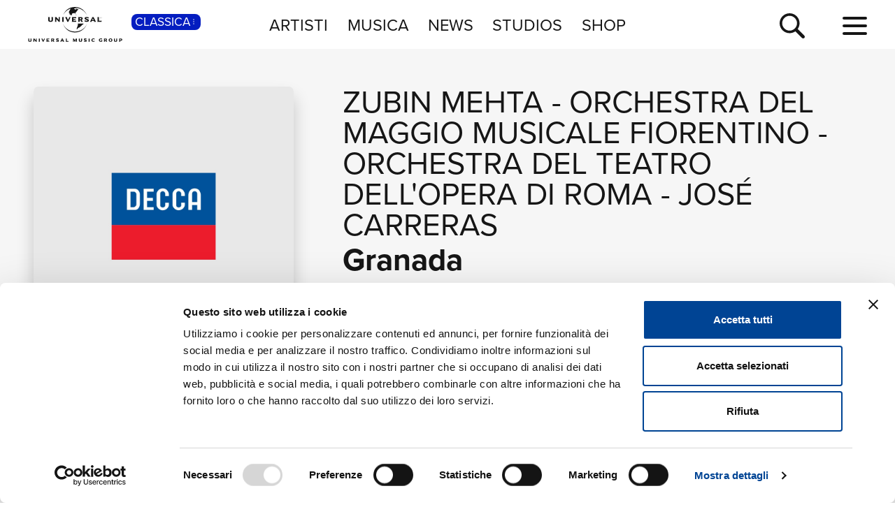

--- FILE ---
content_type: text/html; charset=UTF-8
request_url: https://www.universalmusic.it/musica-classica/album/granada_30069734175/
body_size: 5082
content:
<!DOCTYPE html>
<html lang="it">  
	<head> 
				<meta charset="UTF-8">
<title>Granada  di Jos&eacute; Carreras, Orchestra del Teatro dell&#039;Opera di Roma, Orchestra del Maggio Musicale Fiorentino - Musica - Universal Music Italia</title>  
<meta name="description" content="Granada  le tracce musicali dell'album di Jos&eacute; Carreras, Orchestra del Teatro dell&#039;Opera di Roma, Orchestra del Maggio Musicale Fiorentino, naviga il sito per la discografia completa di Jos&eacute; Carreras, Orchestra del Teatro dell&#039;Opera di Roma, Orchestra del Maggio Musicale Fiorentino e le sue novità musicali">
<meta name="keywords" content="Granada, cd novità, novità classica, album  classica">


<meta name="viewport" content="width=device-width, initial-scale=1">
<meta name="facebook-domain-verification" content="8gj1o20ln9pvtxftj1yhj13akmpsp2">

<link rel="apple-touch-icon" sizes="180x180" href="/apple-touch-icon.png">
<link rel="icon" type="image/svg+xml" href="/favicon.svg" />
<link rel="icon" type="image/png" sizes="32x32" href="/favicon-32x32.png">
<link rel="icon" type="image/png" sizes="16x16" href="/favicon-16x16.png">
<link rel="manifest" href="/site.webmanifest">


<link rel="canonical" href="https://www.universalmusic.it/musica-classica/album/granada_30069734175/">

<!--[if IE]>
    <meta http-equiv="X-UA-Compatible" content="IE=edge,chrome=1">
<![endif]-->

<link rel="stylesheet" href="https://use.typekit.net/duq1uwx.css">

<link rel="stylesheet" href="../../../common/css-min/styles.css" as="style" fetchpriority="high">

<script nonce="selfinline">

  var $MVCdominio = "https://www.universalmusic.it/";
  var $MVCdominioF = "https://www.universalmusic.it/musica-classica/";
  var $MVCe = "p";
  var $MVCdivisione = "classica";

</script>

  
  <script src="../../../common/js-min/main-min.js" data-cookieconsent="ignore"></script>
  


    
    <script id="Cookiebot" src="https://consent.cookiebot.com/uc.js" data-cbid="d0f658b5-9603-45ae-8ecb-c23f61a9df34" data-blockingmode="auto" type="text/javascript"></script>
    
    <!-- Google tag (gtag.js) -->
    <script async src="https://www.googletagmanager.com/gtag/js?id=G-QBM3N30NYF"></script>
    <script>
      window.dataLayer = window.dataLayer || [];
      function gtag(){dataLayer.push(arguments);}
      gtag('js', new Date());
    
      gtag('config', 'G-QBM3N30NYF');
    </script>
    
    <script>
      window.dataLayer = window.dataLayer || [];
      function gtag(){dataLayer.push(arguments);}	
    </script>
  
    <script type="text/plain" src="../../../common/js-min/datalayer-inc-min.js" data-cookieconsent="statistics"></script>
  
  
			</head>
	<body class="p-album-dettaglio s-album menu-top-menu bgc-grigio01">
		<div id="menu-top-e-submenu">
	<div id="menu-top">
		<nav class="menu-top-container d-flex flex-wrap align-items-center justify-content-center justify-content-between">
			<div class="menu-top-logo align-items-center col-7 col-lg-3" style="">
				<a class="menu-top-logoimg" href="../../../musica-classica/"><img src="../../../static/images/umg-logo-black.svg" alt="UMG Universal Music Group" width="135" height="50"></a>
				<span class="menu-top-divisione">
					CLASSICA<img src="../../../static/images/icon/dot-menu-white.svg" alt="divisione" width="10" height="10">
				</span>
			</div>
			<ul class="menu-top-voci nav col-auto justify-content-center d-none d-lg-flex">
				<li class="menu-top-voce "><a href="../../../musica-classica/artisti/in-primo-piano/" >ARTISTI</a></li>
				<li class="menu-top-voce "><a href="../../../musica-classica/nuove-uscite/" >MUSICA</a></li>
				<li class="menu-top-voce "><a href="../../../musica-classica/news/" >NEWS</a></li>
				<li class="menu-top-voce"><a href="https://studios.universalmusic.it/" rel="noopener" target="_blank">STUDIOS</a></li>
				<li class="menu-top-voce"><a href="https://shop.universalmusic.it/" rel="noopener" target="_blank">SHOP</a></li>
			</ul>
			<nav class="menu-top-dx col-5 col-lg-3 text-end">
				<a id="menu-top-cerca" class="menu-top-cerca" href="../../../musica-classica/ricerca/"><img src="../../../static/images/icon/search-black.svg" alt="Cerca" width="37" height="37"></a>
			</nav>
		</nav>
	</div>
	</div>		<div class="main-container">
			<div class="container-prodotto-dettaglio container-base bgc-grigio01">
	<section class="prodotto-dettaglio-section container-fluid">
		<div class="prodotto-dettaglio-el row">
			<div class="prodotto-dettaglio-img-container col-12 col-lg-4 nonvisibile-mobile">
				<div class="prodotto-dettaglio-img">
					<figure>
						<picture class="prodotto-dettaglio-img-picture">
						<source media="(min-width: 1024px)" srcset="../../../static/images/noimage/decca.jpg" type="image/jpeg" width="500" height="500"><img src="../../../static/images/noimage/decca.jpg" width="500" height="500" class=""  alt="Granada - Jos&eacute; Carreras, Orchestra del Teatro dell&#039;Opera di Roma, Orchestra del Maggio Musicale Fiorentino" loading="lazy"><source media="(min-width: 576px) and (max-width: 1023px)" srcset="../../../static/images/noimage/decca.jpg" type="image/jpeg" width="500" height="500"><source media="(max-width: 575px)" srcset="../../../static/images/noimage/decca.jpg" type="image/jpeg" width="500" height="500">						</picture>
					<figure>
					<div class="p-dettaglio-btn-01">
											</div>
					<section class="prodotto-dettaglio-formati-container">
												<h4 class="prodotto-dettaglio-formati-tit">Formati disponibili:</h4>
												<div class="prodotto-dettaglio-formati-el">
							<div class="prodotto-dettaglio-formati-el-formato">
								<span class="prodotto-dettaglio-formati-el-formato-corto">Digitale</span>
								eSingle Video							</div>
														<div class="prodotto-dettaglio-formati-el-data">
								<span class="prodotto-dettaglio-formati-el-data-txt">Data di pubblicazione: </span>
								02.10.2005							</div>
							<div class="prodotto-dettaglio-formati-el-upc">
								<span class="prodotto-dettaglio-formati-el-upc-txt">UPC:</span>
								00028947583127							</div>
													</div>
																		
												<div class="prodotto-dettaglio-formati-el">
							<div class="prodotto-dettaglio-formati-el-etichetta">
								<span class="prodotto-dettaglio-formati-el-etichetta-txt">Etichetta:</span>
								Decca							</div>
						</div>
												
												
					</section>
				</div>
			</div>
			<div class="prodotto-dettaglio-articolo-container col-12 col-lg-8">
				<header>
										<h2 class="prodotto-dettaglio-artista">
										<a href="../../../musica-classica/artista/zubin-mehta_20000142256/">Zubin Mehta</a> 
					 - 					<a href="../../../musica-classica/artista/orchestra-del-maggio-musicale-fiorentino_20000084213/">Orchestra del Maggio Musicale Fiorentino</a> 
					 - 					<a href="../../../musica-classica/artista/orchestra-del-teatro-dellopera-di-roma_20000084189/">Orchestra del Teatro dell&#039;Opera di Roma</a> 
					 - 					<a href="../../../musica-classica/artista/jose-carreras_20000068442/">Jos&eacute; Carreras</a> 
										</h2>
										<h1 class="prodotto-dettaglio-titolo">Granada</h1>
				</header>
				<figure class="prodotto-dettaglio-img nonvisibile-desktop">
					<picture class="prodotto-dettaglio-img-picture">
					<source media="(min-width: 1024px)" srcset="../../../static/images/noimage/decca.jpg" type="image/jpeg" width="500" height="500"><img src="../../../static/images/noimage/decca.jpg" width="500" height="500" class=""  alt="Granada - Jos&eacute; Carreras, Orchestra del Teatro dell&#039;Opera di Roma, Orchestra del Maggio Musicale Fiorentino" loading="lazy"><source media="(min-width: 576px) and (max-width: 1023px)" srcset="../../../static/images/noimage/decca.jpg" type="image/jpeg" width="500" height="500"><source media="(max-width: 575px)" srcset="../../../static/images/noimage/decca.jpg" type="image/jpeg" width="500" height="500">					</picture>
				</figure>
				
								
								<main class="prodotto-dettaglio-tracklist-container">
					<h4 id="prodotto-dettaglio-tracklist-tit" class="prodotto-dettaglio-tracklist-tit">Tracklist:</h4>
					<section class="prodotto-dettaglio-tracklist">
						
							
							
																					<article class="prodotto-dettaglio-traccia">
								<div class="prodotto-dettaglio-traccia-sommario row">
									<span class="prodotto-dettaglio-traccia-sommario-ord align-self-start">1</span> 
									<h5 class="prodotto-dettaglio-traccia-sommario-tit align-self-end"><span>Granada <span>(Stereo)</span></span></h5> 
									<span class="prodotto-dettaglio-traccia-sommario-tmp align-self-end">03:38</span>
								</div>
								<div class="prodotto-dettaglio-traccia-artista">Jos&eacute; Carreras, Orchestra del Teatro dell&#039;Opera di Roma, Orchestra del Maggio Musicale Fiorentino, Zubin Mehta</div>
								<div class="prodotto-dettaglio-traccia-esecuzioni d-none"> Producer:  Christopher Raeburn  -  Tenor:  Jos&eacute; Carreras  -  Orchestra:  Orchestra del Teatro dell&#039;Opera di Roma  -  Orchestra:  Orchestra del Maggio Musicale Fiorentino  -  Conductor:  Zubin Mehta  -  Balance Engineer:  James Lock  -  Balance Engineer:  John Pellowe  -  Balance Engineer:  Philip Siney  -  Video Director:  Brian Large  -  Video Producer:  Herbert Chappell  -  Composer/Author:  Agustin Lara </div>
							</article>
																				
												
						<div class="prodotto-dettaglio-tracklistextra nonvisibile-mobile"><button class="btn-toggledettagli btn-espandi-01 " data-classe="prodotto-dettaglio-traccia-esecuzioni" data-stato="chiuso" data-txtc="vedi i dettagli dei brani" data-txto="nascondi i dettagli dei brani" aria-label="vedi i dettagli dei brani"><span class="btn-espandi-01-txt">vedi i dettagli dei brani</span> <img src="../../../static/images/icon/submenu-icon-down-02-black.svg" alt="vedi" width="16" height="16"></button></div>
					</section>
										<section class="prodotto-dettaglio-formati-container nonvisibile-desktop">
						
						<h4 class="prodotto-dettaglio-formati-tit">Formati disponibili:</h4>
						
													
														<div class="prodotto-dettaglio-formati-el prodotto-dettaglio-formati-el-noborder">
								<div class="prodotto-dettaglio-formati-el-formato">
									<span class="prodotto-dettaglio-formati-el-formato-corto">Digitale</span>
									eSingle Video								</div>
																<div class="prodotto-dettaglio-formati-el-data">
									<span class="prodotto-dettaglio-formati-el-data-txt">Data di pubblicazione: </span>
									02.10.2005								</div>
								<div class="prodotto-dettaglio-formati-el-upc">
									<span class="prodotto-dettaglio-formati-el-upc-txt">UPC:</span>
									00028947583127								</div>
															</div>
													
												
												<div class="prodotto-dettaglio-formati-el prodotto-dettaglio-formati-el-noborder">
							<div class="prodotto-dettaglio-formati-el-etichetta">
								<span class="prodotto-dettaglio-formati-el-etichetta-txt">Etichetta:</span>
								Decca							</div>
						</div>
											</section>
									</main>
							</div>
		</div>
	</section>
</div>							
			<nav class="btm-breadcrumb overflow-hidden bgc-grigio01" aria-label="breadcrumb">
	<ol itemscope itemtype="https://schema.org/BreadcrumbList">
		<li class="breadcrumb-item" itemprop="itemListElement" itemscope itemtype="https://schema.org/ListItem">
			<a itemprop="item" href="../../../musica-classica/"><span itemprop="name">Home Classica</span></a>
			<meta itemprop="position" content="1" />
		</li> 
		<li itemprop="itemListElement" itemscope itemtype="https://schema.org/ListItem" aria-current="page">&nbsp; <span class="breadcrumb-sep">&gt;</span> &nbsp; <span itemprop="name">Granada</span><meta itemprop="position" content="2" /></li>	
	</ol>
</nav>			
		</div>
		<footer id="footer-container">
	<div class="footer-logo"><a href="../../../musica-classica/"><img src="../../../static/images/umg-logo-white.svg" alt="UMG Universal Music Group" width="160" height="60"></a></div>
	<nav class="footer-social">
		<a href="https://www.facebook.com/universalmusicitalia" aria-label="facebook" rel="noopener" target="_blank"><img src="../../../static/images/icon/social/fb-white.svg" alt="facebook" width="30" height="30"></a>
		<a href="https://x.com/UMusicItalia" aria-label="twitter" rel="noopener" target="_blank"><img src="../../../static/images/icon/social/x-white.svg" alt="x" width="30" height="30"></a>
		<a href="https://www.youtube.com/universalmusicitalia" aria-label="youtube" rel="noopener" target="_blank"><img src="../../../static/images/icon/social/yt-white.svg" alt="youtube" width="30" height="30"></a>
		<a href="https://www.instagram.com/universalmusicitalia/" aria-label="instagram" rel="noopener" target="_blank"><img src="../../../static/images/icon/social/ig-white.svg" alt="instagram" width="30" height="30"></a>
		<a href="https://www.tiktok.com/@universalmusicitalia" aria-label="TikTok" rel="noopener" target="_blank"><img src="../../../static/images/icon/social/tt-white.svg" alt="tiktok" width="30" height="30"></a>
		<span class="footer-pipe"></span>
		<a href="https://open.spotify.com/user/digster_italy" aria-label="spotify" rel="noopener" target="_blank"><img src="../../../static/images/icon/social/spotify-white.svg" alt="spotify" width="30" height="30"></a>
		<a href="https://music.apple.com/it/curator/digster/1058671839" aria-label="apple music" rel="noopener" target="_blank"><img src="../../../static/images/icon/social/apple-music-white.svg" alt="apple music" width="30" height="30"></a>
		<a href="https://music.amazon.it" aria-label="amazon music" rel="noopener" target="_blank"><img src="../../../static/images/icon/social/amazon-music-white.svg" alt="amazon music" width="30" height="30"></a>
		<a href="https://open.spotify.com/user/udiscoveritalia" aria-label="Universal Music Italia Rewind" rel="noopener" target="_blank"><img src="../../../static/images/icon/social/rewind-white.svg" alt="Universal Music Italia Rewind" width="30" height="30"></a>
	</nav>
	<div class="footer-info">
		UNIVERSAL MUSIC ITALIA s.r.l. (Societ&agrave; con unico socio) |  Via Nervesa, 21 - 20139 Milano<br>
		P.IVA IT03802730154 Iscritta al REA di Milano con il numero 966135 in data 29/06/1977 <span class="footer-info-pipe">|</span><br class="footer-info-br"> Capitale sociale Euro 2.000.000 interamente versato.<br>
		Universal Music Italia, nel rispetto delle best practices in tema di corporate compliance ed al fine di migliorare i rapporti con tutti gli stakeholders, <br class="footer-info-br">
		si &egrave; dotata di un modello di gestione e organizzazione ex d.lgs. 231/2001 e di un codice etico.<br>
		<a href="../../../musica-classica/mog/" style="font-weight: bold;">Modello Organizzativo Generale</a> | <a href="../../../musica-classica/codice-etico/" style="font-weight: bold;">Codice Etico Universal Music Italia</a><br>
		<a href="../../../musica-classica/whistleblowing/" style="font-weight: bold;">Whistleblowing</a> | <a href="../../../musica-classica/privacy-whistleblowing/" style="font-weight: bold;">Privacy Whistleblowing</a><br>
		<a href="../../../musica-classica/privacy-policy/" style="font-weight: bold;">Privacy e Cookie Policy</a> | <a href="../../../musica-classica/privacy-utente/" style="font-weight: bold;">Diritti dell&rsquo;utente sulla Privacy</a><br>
		<br>
		<div class="footer-info-btm"><b><a href="https://www.universalmusic.com/company/#organization" rel="noopener" target="_blank">&copy; Copyright 2025 Universal Music Group N.V.</a> All rights reserved.
		<a href="../../../musica-classica/credits/">Credits</a></b></div>
	</div>
</footer>

<script nonce="selfinline" type="application/ld+json">
{
    "@context": "https://schema.org",
    "@type": "MusicAlbum",
    "name": "Granada",
    "byArtist": [
        {
            "@type": "MusicGroup",
            "name": "Zubin Mehta"
        },
        {
            "@type": "MusicGroup",
            "name": "Orchestra del Maggio Musicale Fiorentino"
        },
        {
            "@type": "MusicGroup",
            "name": "Orchestra del Teatro dell&#039;Opera di Roma"
        },
        {
            "@type": "MusicGroup",
            "name": "Jos&eacute; Carreras"
        }
    ],
    "image": "https://www.universalmusic.it/static/images/noimage/decca.jpg",
    "numTracks": 1,
    "track": [
        {
            "@type": "MusicRecording",
            "duration": "PT03M38S",
            "name": "Granada <span>(Stereo)</span>"
        }
    ],
    "url": "https://www.universalmusic.it/musica-classica/album/granada_30069734175/"
}</script>
		<div class="container-menu-full">
	<nav class="menu-full d-flex flex-wrap align-items-top justify-content-between">
		<div class="menu-full-divisione-trigger"></div>
		<div class="menu-full-divisione">
			<div class="menu-full-divisione-voci">
				<a class="menu-full-voce-divisione menu-full-on" href="/musica-classica/" aria-current="page">CLASSICA<span class="menu-full-voce-divisione-des">Musica Classica, Sinfonica, Contemporanea, Moderna...</span></a>
<a class="menu-full-voce-divisione " href="/musica-jazz/" >JAZZ<span class="menu-full-voce-divisione-des">Jazz, Tech-Jazz, Tone Poet, Swing, Funk, Swing...</span></a>
<a class="menu-full-voce-divisione " href="/popular-music/" >POP<span class="menu-full-voce-divisione-des">Pop, Rock, Hip Hop, Rap, Trap, R’n’b, Cantautori, Dance...</span></a>
			</div>
		</div>
		<div class="menu-full-voci-01">
			<a class="menu-full-voce-01 " href="../../../musica-classica/" >HOME</a>
			<a class="menu-full-voce-01 " href="../../../musica-classica/artisti/in-primo-piano/" >ARTISTI</a>
			<a class="menu-full-voce-01 " href="../../../musica-classica/nuove-uscite/" >MUSICA</a>
			<a class="menu-full-voce-01" href="https://studios.universalmusic.it/" rel="noopener" target="_blank">STUDIOS</a>
			<a class="menu-full-voce-01" href="https://shop.universalmusic.it/" rel="noopener" target="_blank">SHOP</a>
		</div>
		<nav class="menu-full-voci-02">
			<a class="menu-full-voce-02 nonvisibile-desktop " href="../../../musica-classica/tour/" >TOUR</a>
			<a class="menu-full-voce-02 nonvisibile-desktop " href="../../../musica-classica/news/" >NEWS</a>
			<a class="menu-full-voce-02 " href="../../../musica-classica/ricerca/">RICERCA</a>
			<a class="menu-full-voce-02 " href="../../../musica-classica/chi-siamo/">CHI SIAMO</a>
			<a class="menu-full-voce-02 " href="../../../musica-classica/contattaci/">CONTATTI</a>
			<a class="menu-full-voce-02 " href="../../../musica-classica/newsletter/">NEWSLETTER</a>
			<a class="menu-full-voce-02 nonvisibile-mobile " href="../../../musica-classica/tour/" >TOUR</a>
			<a class="menu-full-voce-02 nonvisibile-mobile " href="../../../musica-classica/news/" >NEWS</a>
		</nav>
	</nav>
</div>
<div id="container-hamburger" class="container-hamburger">
	<button id="menu-top-hamburger" class="hamburger hamburger--squeeze" type="button" aria-label="menu completo">
		<span class="hamburger-box">
			<span class="hamburger-inner"></span>
		</span>
	</button>
</div>		<div id="container-ricerca-over" class="ricerca-over-nascosto" data-stato="chiuso">
	<form id="formricerca" name="formricerca" method="get" autocomplete="off" action="../../../musica-classica/ricerca/">
		<div class="ricerca-over-container">
			<div id="ricerca-over-q-container" class="ricerca-over-q-container">
				<input type="text" class="form-control" id="ricerca-over-q" name="q" value="" autocomplete="off" placeholder="cerca album, artista, news..." aria-label="inserisci un testo per la ricerca" maxlength="50">
				<span id="ricerca-over-q-reset" class="ricerca-over-fade" aria-label="reset ricerca"><img src="../../../static/images/icon/clear-field-gray06.svg" width="30" height="30" alt="reset ricerca"></span>
			</div>
			<button id="ricerca-over-q-submit" type="submit" form="formricerca" value="Cerca" aria-label="cerca" class="ricerca-over-q-submit ricerca-over-fade">CERCA</button>
		</div>
		<div id="formricerca-alert" class="ricerca-over-nascosto">Scrivi almeno 3 caratteri</div>
		<div id="formricerca-norisultati" class="ricerca-over-nascosto">
			Nessun risultato in smart search. Utilizza il pulsante <b>CERCA</b> per avviare la ricerca completa.<br>
			<button class="ricerca-over-btn" type="submit" form="formricerca" value="Cerca" aria-label="cerca" style="background-color: transparent; border: 0 none;"><span class="btn-vedi-01 btn-vedi-01-bianco">cerca <img src="/static/images/icon/arrow-right-white.svg" alt="vedi" width="16" height="16"></span></button>
		</div>
	</form>
	<input type="hidden" id="tkn" name="tkn" value="25445ce19892098ea7f1f7344f6af3ebd85e7c9f0928a66fd69a549448cd05c9">
	
	<div id="ricerca-over-risultati" class="ricerca-over-risultati"></div>
	<div id="formricerca-loading" class="ricerca-over-risultati ricerca-over-nascosto"><img src="../../../static/images/ricerca-loading.gif" width="40" height="40" alt="loading"></div>
	
	<span id="ricerca-over-q-chiudi" aria-label="chiudi ricerca"><img src="../../../static/images/icon/close-white.svg" width="25" height="25" alt="chiudi ricerca"></span>
</div>			<script type="text/javascript" src="/_Incapsula_Resource?SWJIYLWA=719d34d31c8e3a6e6fffd425f7e032f3&ns=2&cb=409554097" async></script></body>
</html>

--- FILE ---
content_type: image/svg+xml
request_url: https://www.universalmusic.it/static/images/icon/social/yt-white.svg
body_size: 467
content:
<?xml version="1.0" encoding="UTF-8"?>
<svg width="200px" height="200px" viewBox="0 0 200 200" version="1.1" xmlns="http://www.w3.org/2000/svg" xmlns:xlink="http://www.w3.org/1999/xlink">
    <title>icon/social/yt-white</title>
    <g id="icon/social/yt-white" stroke="none" stroke-width="1" fill="none" fill-rule="evenodd">
        <g id="icon/social/yt" transform="translate(25, 47)" fill="#FFFFFF" fill-rule="nonzero">
            <g id="yt">
                <path d="M148.502081,22.7595718 C148.502081,22.7595718 147.03628,12.4229011 142.539073,7.87098675 C136.835062,1.89655879 130.441533,1.86700775 127.509538,1.51734154 C106.519106,0 75.0325912,0 75.0325912,0 L74.9674088,0 C74.9674088,0 43.481477,0 22.4904621,1.51734154 C19.5582782,1.86703926 13.1669539,1.89662179 7.46092679,7.87098675 C2.96362514,12.4228854 1.50012444,22.7595718 1.50012444,22.7595718 C0.566287884,30.8192837 0.0655267642,38.9232921 0,47.0366584 L0,58.4164837 C0.065526658,66.5297871 0.566287789,74.6337326 1.50012444,82.6933813 C1.50012444,82.6933813 2.96362514,93.0301465 7.46092679,97.5820608 C13.1669539,103.55652 20.6622046,103.367589 24.0005891,103.993674 C36.0008286,105.144416 75.0000945,105.500525 75.0000945,105.500525 C75.0000945,105.500525 106.519106,105.453032 127.509538,103.935785 C130.441533,103.586087 136.835078,103.556505 142.539073,97.5820451 C147.036312,93.0301307 148.502081,82.6933655 148.502081,82.6933655 C149.434551,74.6336214 149.934573,66.5297099 150,58.4164679 L150,47.0366426 C149.934573,38.9233431 149.43455,30.819374 148.502081,22.7595718 Z M59.5142667,72.2068446 L59.507446,30.0608033 L100.038073,51.2072762 L59.5142667,72.2068446 Z" id="Shape"></path>
            </g>
        </g>
    </g>
</svg>

--- FILE ---
content_type: image/svg+xml
request_url: https://www.universalmusic.it/static/images/icon/social/amazon-music-white.svg
body_size: 4925
content:
<?xml version="1.0" encoding="UTF-8"?>
<svg width="200px" height="200px" viewBox="0 0 200 200" version="1.1" xmlns="http://www.w3.org/2000/svg" xmlns:xlink="http://www.w3.org/1999/xlink">
    <title>icon/social/amazon-music-white</title>
    <g id="icon/social/amazon-music-white" stroke="none" stroke-width="1" fill="none" fill-rule="evenodd">
        <g id="icon/social/amazon-music" transform="translate(25, 25)" fill="#FFFFFF" fill-rule="nonzero">
            <g id="AM_App_Tile_White_Charcoal_Circle">
                <path d="M75,0 C116.421356,0 150,33.5786438 150,75 C150,116.421356 116.421356,150 75,150 C33.5786438,150 0,116.421356 0,75 C0,33.5786438 33.5786438,0 75,0 Z M48.0366211,98.7729492 C47.3085938,98.1943359 46.5146484,97.6157227 45.9785156,98.0449219 C45.7851563,98.1943359 45.6108398,98.5166016 45.8056641,99.1142578 C45.9536133,99.5654297 46.2993164,100.120605 46.8134766,100.763672 C53.3950195,108.881836 63.984375,112.437012 74.2104492,112.437012 C83.1503906,112.437012 91.7885742,109.73877 97.2773438,104.983887 C98.2207031,104.148926 98.7128906,103.483887 98.7128906,102.971191 C98.7128906,102.757324 98.6264648,102.585937 98.4770508,102.414551 C98.0053711,101.922363 97.2978516,102.285645 96.440918,102.735352 C91.3388672,105.413086 83.4931641,107.254395 75.1538086,107.254395 C65.7436523,107.254395 55.6669922,104.919434 48.0366211,98.7729492 Z M100.345972,96.908624 L100.126465,96.9082031 C98.3041992,96.9082031 96.5463867,97.3579102 94.9599609,98.1928711 C93.9741211,98.7290039 93.074707,99.328125 93.3735352,100.013672 C93.5888672,100.505859 94.2099609,100.505859 95.1738281,100.313965 C97.7460937,99.7573242 101.003906,99.7133789 101.562012,100.485352 C102.098145,101.277832 100.918945,104.318848 99.5258789,106.546875 C99.0117187,107.403809 98.7963867,107.938477 99.2255859,108.345703 C99.3325195,108.474609 99.4833984,108.51709 99.6547852,108.539062 C100.168945,108.539062 100.833984,108.024902 101.455078,107.446289 C102.805664,106.268555 103.855957,104.768555 104.43457,103.07666 C105.013184,101.449219 105.291504,99.1567383 104.692383,98.2792969 C104.11377,97.4443359 101.862305,96.8876953 100.126465,96.9082031 Z M84.2988281,72.8408203 C80.7172852,72.8408203 77.8447266,74.7919922 77.8447266,78.2768555 C77.8447266,80.7641602 79.0678711,82.5981445 82.8413086,83.5092773 L84.7060547,83.9589844 C86.0991211,84.2958984 86.7641602,84.8701172 86.7641602,86.0170898 C86.7641602,87.1640625 85.8208008,87.871582 84.4702148,87.871582 C82.9921875,87.871582 81.9624023,86.9707031 81.6621094,85.0942383 C81.5771484,84.6225586 81.3618164,84.4614258 80.9765625,84.5361328 L78.0175781,85.0942383 C77.6748047,85.1586914 77.503418,85.3945312 77.5458984,85.7373047 C78.0600586,89.6176758 80.9765625,91.4399414 84.4716797,91.4399414 C88.3095703,91.4399414 91.1821289,88.9746094 91.1821289,85.6083984 C91.1821289,82.949707 89.8520508,81.1699219 86.7436523,80.3979492 L84.234375,79.7753906 C82.9042969,79.4428711 82.2612305,78.8745117 82.2612305,77.9956055 C82.2612305,77.0522461 83.0771484,76.4091797 84.2988281,76.4091797 C85.5205078,76.4091797 86.4213867,77.0947266 86.6352539,78.2739258 C86.6777344,78.6181641 86.9355469,78.7631836 87.2783203,78.7045898 L90.3662109,78.1904297 C90.7529297,78.1259766 90.8818359,77.8901367 90.7954102,77.5048828 C90.1523437,74.7495117 87.8803711,72.8408203 84.2988281,72.8408203 Z M65.3671875,73.2246094 L61.9365234,73.2246094 C61.6142578,73.2246094 61.378418,73.4604492 61.378418,73.7827148 L61.378418,84.4921875 C61.378418,88.8017578 63.3500977,91.4384766 66.5668945,91.4384766 C68.5810547,91.4384766 70.0825195,90.3881836 70.8544922,88.3945312 L71.0258789,88.3945312 L71.4550781,90.4951172 C71.5297852,90.8393555 71.7128906,91.0532227 72.0556641,91.0532227 L74.8857422,91.0532227 C75.2080078,91.0532227 75.4438477,90.8173828 75.4438477,90.4951172 L75.4438477,73.78125 C75.4467773,73.4604492 75.2109375,73.2246094 74.8886719,73.2246094 L71.4580078,73.2246094 C71.1357422,73.2246094 70.8999023,73.4604492 70.8999023,73.7827148 L70.8999023,83.5488281 C70.8999023,86.015625 69.9990234,87.3017578 68.2836914,87.3017578 C66.7397461,87.3017578 65.925293,86.1870117 65.925293,84.1494141 L65.925293,73.7827148 C65.925293,73.4604492 65.6894531,73.2246094 65.3671875,73.2246094 Z M107.709961,72.8378906 C103.293457,72.8378906 99.9916992,76.8354492 99.9916992,82.1323242 C99.9916992,87.4291992 103.293457,91.4384766 107.709961,91.4384766 C111.011719,91.4384766 113.841797,89.315918 114.61377,85.4560547 C114.678223,85.0957031 114.506836,84.8598633 114.164062,84.7954102 L111.055664,84.2373047 C110.712891,84.1728516 110.499023,84.3222656 110.412598,84.6870117 C109.940918,86.8520508 108.997559,87.8173828 107.711426,87.8173828 C105.739746,87.8173828 104.709961,85.7915039 104.709961,82.1352539 C104.709961,78.4790039 105.738281,76.4633789 107.711426,76.4633789 C108.997559,76.4633789 109.940918,77.4287109 110.412598,79.59375 C110.497559,79.9570312 110.712891,80.1079102 111.055664,80.043457 L114.164062,79.4853516 C114.506836,79.4208984 114.678223,79.1850586 114.61377,78.8203125 C113.841797,74.9604492 111.011719,72.8378906 107.709961,72.8378906 Z M44.1855469,72.8378906 C42.2109375,72.8378906 40.7314453,73.9306641 39.9594727,75.8818359 L39.7880859,75.8818359 L39.3588867,73.78125 C39.2885742,73.4370117 39.0805664,73.2231445 38.7583008,73.2231445 L35.9282227,73.2231445 C35.605957,73.2231445 35.3701172,73.4589844 35.3701172,73.78125 L35.3701172,90.4951172 C35.3701172,90.8173828 35.605957,91.0532227 35.9282227,91.0532227 L39.3588867,91.0532227 C39.6811523,91.0532227 39.9169922,90.8173828 39.9169922,90.4951172 L39.9169922,80.8359375 C39.9169922,78.3486328 40.7958984,76.9980469 42.46875,76.9980469 C43.9907227,76.9980469 44.8051758,78.1552734 44.8051758,80.2353516 L44.8051758,90.4951172 C44.8051758,90.8173828 45.0410156,91.0532227 45.3632812,91.0532227 L48.7939453,91.0532227 C49.1162109,91.0532227 49.3520508,90.8173828 49.3520508,90.4951172 L49.3520508,80.8359375 C49.3520508,78.3486328 50.230957,76.9980469 51.9038086,76.9980469 C53.4257812,76.9980469 54.2402344,78.1552734 54.2402344,80.2353516 L54.2402344,90.4951172 C54.2402344,90.8173828 54.4760742,91.0532227 54.7983398,91.0532227 L58.2290039,91.0532227 C58.5512695,91.0532227 58.7871094,90.8173828 58.7871094,90.4951172 L58.7871094,79.8925781 C58.7871094,75.5390625 56.8359375,72.8378906 53.6191406,72.8378906 C51.6679688,72.8378906 50.1254883,73.894043 48.8598633,76.0546875 L48.6884766,76.0546875 C47.8740234,74.0229492 46.3081055,72.8378906 44.1855469,72.8378906 Z M97.2685547,73.2231445 L93.8378906,73.2231445 C93.515625,73.2231445 93.2797852,73.4589844 93.2797852,73.78125 L93.2797852,90.4951172 C93.2797852,90.8173828 93.515625,91.0532227 93.8378906,91.0532227 L97.2685547,91.0532227 C97.5908203,91.0532227 97.8266602,90.8173828 97.8266602,90.4951172 L97.8266602,73.78125 C97.8266602,73.4589844 97.5908203,73.2231445 97.2685547,73.2231445 Z M95.5532227,66.5024414 C94.0957031,66.5024414 92.8945312,67.5322266 92.8945312,69.1611328 C92.8945312,70.7900391 94.0957031,71.8198242 95.5532227,71.8198242 C97.0107422,71.8198242 98.2119141,70.8339844 98.2119141,69.1611328 C98.2119141,67.4882812 97.0107422,66.5024414 95.5532227,66.5024414 Z M30.4936523,44.887207 C26.8286133,44.887207 24.3413086,46.565918 23.5473633,49.5834961 C23.4389648,49.9907227 23.6323242,50.2910156 23.9970703,50.3554687 L26.9780273,50.8696289 C27.3413086,50.934082 27.5566406,50.746582 27.6635742,50.3554687 C28.050293,48.9887695 28.8969727,48.2753906 30.1831055,48.2753906 C31.8120117,48.2753906 32.6162109,49.3256836 32.6162109,51.5126953 L32.6162109,51.9580078 C32.1225586,51.8510742 31.5219727,51.8129883 30.8364258,51.8129883 C26.0332031,51.8129883 23.0097656,54.2797852 23.0097656,58.1279297 C23.0097656,61.3227539 25.0678711,63.487793 28.1337891,63.487793 C30.2563477,63.487793 31.800293,62.3891602 32.5722656,60.5288086 L32.7436523,60.5288086 L33.1728516,62.5444336 C33.2475586,62.8886719 33.440918,63.1025391 33.7734375,63.1025391 L36.6035156,63.1025391 C36.9257812,63.1025391 37.1616211,62.8666992 37.1616211,62.5444336 L37.1616211,51.7646484 C37.1616211,47.2880859 34.8457031,44.887207 30.4936523,44.887207 Z M72.7719727,44.887207 C69.1069336,44.887207 66.6196289,46.565918 65.8256836,49.5834961 C65.7172852,49.9907227 65.9106445,50.2910156 66.2753906,50.3554687 L69.2563477,50.8696289 C69.6196289,50.934082 69.8349609,50.746582 69.9418945,50.3554687 C70.3286133,48.9887695 71.175293,48.2753906 72.4614258,48.2753906 C74.090332,48.2753906 74.8945312,49.3256836 74.8945312,51.5126953 L74.8945312,51.9580078 C74.4008789,51.8510742 73.800293,51.8129883 73.1147461,51.8129883 C68.3115234,51.8129883 65.2880859,54.2797852 65.2880859,58.1279297 C65.2880859,61.3227539 67.3461914,63.487793 70.4121094,63.487793 C72.534668,63.487793 74.0786133,62.3891602 74.8505859,60.5288086 L75.0219727,60.5288086 L75.4511719,62.5444336 C75.5258789,62.8886719 75.7192383,63.1025391 76.0517578,63.1025391 L78.8818359,63.1025391 C79.2041016,63.1025391 79.4399414,62.8666992 79.4399414,62.5444336 L79.4399414,51.7646484 C79.4399414,47.2880859 77.1240234,44.887207 72.7719727,44.887207 Z M102.827637,44.887207 C98.4331055,44.887207 95.109375,48.8701172 95.109375,54.1875 C95.109375,59.4990234 98.409668,63.4819336 102.827637,63.4819336 C107.245605,63.4819336 110.589844,59.5048828 110.589844,54.1875 C110.589844,48.8701172 107.222168,44.887207 102.827637,44.887207 Z M48.7163086,44.8857422 C46.7431641,44.8857422 45.2636719,45.9799805 44.4916992,47.9311523 L44.3203125,47.9311523 L43.8911133,45.8305664 C43.8208008,45.4863281 43.612793,45.2724609 43.2905273,45.2724609 L40.4604492,45.2724609 C40.1381836,45.2724609 39.9023437,45.5083008 39.9023437,45.8305664 L39.9023437,62.5444336 C39.9023437,62.8666992 40.1381836,63.1025391 40.4604492,63.1025391 L43.8911133,63.1025391 C44.2133789,63.1025391 44.4492188,62.8666992 44.4492188,62.5444336 L44.4492188,52.8852539 C44.4492188,50.3979492 45.328125,49.0473633 47.0009766,49.0473633 C48.5229492,49.0473633 49.3374023,50.2045898 49.3374023,52.284668 L49.3374023,62.5444336 C49.3374023,62.8666992 49.5732422,63.1025391 49.8955078,63.1025391 L53.3261719,63.1025391 C53.6484375,63.1025391 53.8842773,62.8666992 53.8842773,62.5444336 L53.8842773,52.8852539 C53.8842773,50.3979492 54.7631836,49.0473633 56.4360352,49.0473633 C57.9580078,49.0473633 58.7724609,50.2045898 58.7724609,52.284668 L58.7724609,62.5444336 C58.7724609,62.8666992 59.0083008,63.1025391 59.3305664,63.1025391 L62.7612305,63.1025391 C63.0834961,63.1025391 63.3193359,62.8666992 63.3193359,62.5444336 L63.3193359,51.9418945 C63.3193359,47.5883789 61.3681641,44.887207 58.1513672,44.887207 C56.1987305,44.887207 54.65625,45.9433594 53.390625,48.1040039 L53.2192383,48.1040039 C52.4047852,46.0722656 50.8388672,44.887207 48.7163086,44.887207 Z M121.691895,44.8857422 C119.655762,44.8857422 118.111816,45.9858398 117.339844,47.9311523 L117.168457,47.9311523 L116.739258,45.8305664 C116.668945,45.4863281 116.460938,45.2724609 116.138672,45.2724609 L113.308594,45.2724609 C112.986328,45.2724609 112.750488,45.5083008 112.750488,45.8305664 L112.750488,62.5444336 C112.750488,62.8666992 112.986328,63.1025391 113.308594,63.1025391 L116.739258,63.1025391 C117.061523,63.1025391 117.297363,62.8666992 117.297363,62.5444336 L117.297363,52.8852539 C117.297363,50.3979492 118.240723,49.0473633 119.978027,49.0473633 C121.564453,49.0473633 122.443359,50.2045898 122.443359,52.284668 L122.443359,62.5444336 C122.443359,62.8666992 122.679199,63.1025391 123.001465,63.1025391 L126.432129,63.1025391 C126.754395,63.1025391 126.990234,62.8666992 126.990234,62.5444336 L126.990234,51.9418945 C126.990234,47.5883789 124.974609,44.887207 121.694824,44.887207 Z M93.3530273,45.2709961 L82.0751953,45.2709961 C81.7529297,45.2709961 81.5170898,45.5068359 81.5170898,45.8291016 L81.5170898,48.3164062 C81.5170898,48.6386719 81.7529297,48.8745117 82.0751953,48.8745117 L88.5820312,48.8745117 L81.6035156,59.15625 C81.4321289,59.4125977 81.3457031,59.6704102 81.3457031,59.9707031 L81.3457031,62.5429688 C81.3457031,62.8652344 81.581543,63.1010742 81.9038086,63.1010742 L93.6958008,63.1010742 C94.0180664,63.1010742 94.2539062,62.8652344 94.2539062,62.5429688 L94.2539062,60.0556641 C94.2539062,59.7333984 94.0385742,59.4975586 93.6958008,59.4975586 L86.6044922,59.4975586 L93.6533203,49.2158203 C93.8466797,48.9375 93.9111328,48.7016602 93.9111328,48.4013672 L93.9111328,45.8291016 C93.9111328,45.5068359 93.675293,45.2709961 93.3530273,45.2709961 Z M31.4794922,54.2519531 C31.8662109,54.2519531 32.2514648,54.2944336 32.6162109,54.3588867 L32.6162109,55.4897461 C32.6162109,58.4707031 31.6508789,60.0996094 29.8710937,60.0996094 C28.5424805,60.0996094 27.684082,59.1342773 27.684082,57.6123047 C27.684082,55.5541992 29.1430664,54.2519531 31.4794922,54.2519531 Z M73.7563477,54.2519531 C74.1430664,54.2519531 74.5283203,54.2944336 74.8930664,54.3588867 L74.8930664,55.4897461 C74.8930664,58.4707031 73.9277344,60.0996094 72.1479492,60.0996094 C70.8193359,60.0996094 69.9609375,59.1342773 69.9609375,57.6123047 C69.9609375,55.5541992 71.4199219,54.2519531 73.7563477,54.2519531 Z M102.827637,48.5258789 C104.778809,48.5258789 105.871582,50.5458984 105.871582,54.1860352 C105.871582,57.8261719 104.778809,59.8417969 102.827637,59.8417969 C100.898438,59.8417969 99.8261719,57.8305664 99.8261719,54.1860352 C99.8261719,50.5415039 100.876465,48.5258789 102.827637,48.5258789 Z" id="Combined-Shape"></path>
            </g>
        </g>
    </g>
</svg>